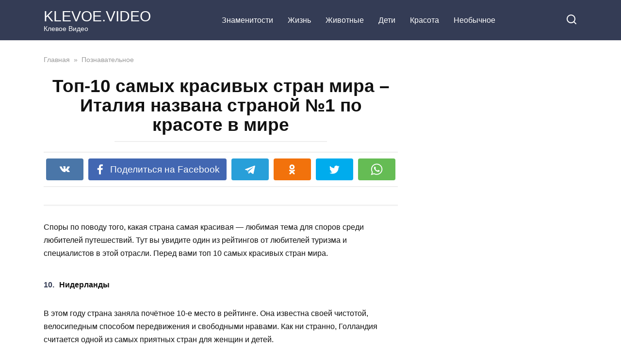

--- FILE ---
content_type: text/html; charset=UTF-8
request_url: https://klevoe.video/top-10-krasivyh-stran.html
body_size: 13016
content:
<!doctype html><html lang="ru-RU"><head><meta charset="UTF-8"><meta name="viewport" content="width=device-width, initial-scale=1"><meta name='robots' content='index, follow, max-image-preview:large, max-snippet:-1, max-video-preview:-1' /><style>img:is([sizes="auto" i], [sizes^="auto," i]) { contain-intrinsic-size: 3000px 1500px }</style><!-- This site is optimized with the Yoast SEO plugin v26.4 - https://yoast.com/wordpress/plugins/seo/ --><title>Топ-10 самых красивых стран мира – Италия названа страной №1 по красоте в мире</title><meta name="description" content="Десятка самых красивых стран мира, которые полюбились туристам" /><link rel="canonical" href="https://klevoe.video/top-10-krasivyh-stran.html" /><meta property="og:locale" content="ru_RU" /><meta property="og:type" content="article" /><meta property="og:title" content="Топ-10 самых красивых стран мира – Италия названа страной №1 по красоте в мире" /><meta property="og:description" content="Десятка самых красивых стран мира, которые полюбились туристам" /><meta property="og:url" content="https://klevoe.video/top-10-krasivyh-stran.html" /><meta property="og:site_name" content="KLEVOE.VIDEO" /><meta property="article:publisher" content="https://www.facebook.com/klevoe.video/" /><meta property="article:published_time" content="2019-06-03T12:32:15+00:00" /><meta property="article:modified_time" content="2019-10-02T21:44:35+00:00" /><meta property="og:image" content="https://klevoe.video/wp-content/uploads/2019/05/krasivajaitalija.jpg" /><meta property="og:image:width" content="800" /><meta property="og:image:height" content="418" /><meta property="og:image:type" content="image/jpeg" /><meta name="author" content="KLEVOE.VIDEO" /><meta name="twitter:card" content="summary_large_image" /><meta name="twitter:label1" content="Написано автором" /><meta name="twitter:data1" content="KLEVOE.VIDEO" /> <script type="application/ld+json" class="yoast-schema-graph">{"@context":"https://schema.org","@graph":[{"@type":"WebPage","@id":"https://klevoe.video/top-10-krasivyh-stran.html","url":"https://klevoe.video/top-10-krasivyh-stran.html","name":"Топ-10 самых красивых стран мира – Италия названа страной №1 по красоте в мире","isPartOf":{"@id":"https://klevoe.video/#website"},"primaryImageOfPage":{"@id":"https://klevoe.video/top-10-krasivyh-stran.html#primaryimage"},"image":{"@id":"https://klevoe.video/top-10-krasivyh-stran.html#primaryimage"},"thumbnailUrl":"https://klevoe.video/wp-content/uploads/2019/05/krasivajaitalija.jpg","datePublished":"2019-06-03T12:32:15+00:00","dateModified":"2019-10-02T21:44:35+00:00","author":{"@id":"https://klevoe.video/#/schema/person/f02b948c0cd6d9617aae82912093c6b8"},"description":"Десятка самых красивых стран мира, которые полюбились туристам","breadcrumb":{"@id":"https://klevoe.video/top-10-krasivyh-stran.html#breadcrumb"},"inLanguage":"ru-RU","potentialAction":[{"@type":"ReadAction","target":["https://klevoe.video/top-10-krasivyh-stran.html"]}]},{"@type":"ImageObject","inLanguage":"ru-RU","@id":"https://klevoe.video/top-10-krasivyh-stran.html#primaryimage","url":"https://klevoe.video/wp-content/uploads/2019/05/krasivajaitalija.jpg","contentUrl":"https://klevoe.video/wp-content/uploads/2019/05/krasivajaitalija.jpg","width":800,"height":418},{"@type":"BreadcrumbList","@id":"https://klevoe.video/top-10-krasivyh-stran.html#breadcrumb","itemListElement":[{"@type":"ListItem","position":1,"name":"Главная страница","item":"https://klevoe.video/"},{"@type":"ListItem","position":2,"name":"Топ-10 самых красивых стран мира – Италия названа страной №1 по красоте в мире"}]},{"@type":"WebSite","@id":"https://klevoe.video/#website","url":"https://klevoe.video/","name":"KLEVOE.VIDEO","description":"Клевое Видео","potentialAction":[{"@type":"SearchAction","target":{"@type":"EntryPoint","urlTemplate":"https://klevoe.video/?s={search_term_string}"},"query-input":{"@type":"PropertyValueSpecification","valueRequired":true,"valueName":"search_term_string"}}],"inLanguage":"ru-RU"},{"@type":"Person","@id":"https://klevoe.video/#/schema/person/f02b948c0cd6d9617aae82912093c6b8","name":"KLEVOE.VIDEO","image":{"@type":"ImageObject","inLanguage":"ru-RU","@id":"https://klevoe.video/#/schema/person/image/","url":"https://secure.gravatar.com/avatar/47f5b30474fec1cdc0342ff1575c5020?s=96&d=mm&r=g","contentUrl":"https://secure.gravatar.com/avatar/47f5b30474fec1cdc0342ff1575c5020?s=96&d=mm&r=g","caption":"KLEVOE.VIDEO"}}]}</script> <!-- / Yoast SEO plugin. --><style id='wp-emoji-styles-inline-css' type='text/css'>img.wp-smiley, img.emoji {
		display: inline !important;
		border: none !important;
		box-shadow: none !important;
		height: 1em !important;
		width: 1em !important;
		margin: 0 0.07em !important;
		vertical-align: -0.1em !important;
		background: none !important;
		padding: 0 !important;
	}</style><link rel='stylesheet' id='wp-block-library-css' href='https://klevoe.video/wp-includes/css/dist/block-library/style.min.css?ver=6.7.4'  media='all' /><style id='wp-block-library-theme-inline-css' type='text/css'>.wp-block-audio :where(figcaption){color:#555;font-size:13px;text-align:center}.is-dark-theme .wp-block-audio :where(figcaption){color:#ffffffa6}.wp-block-audio{margin:0 0 1em}.wp-block-code{border:1px solid #ccc;border-radius:4px;font-family:Menlo,Consolas,monaco,monospace;padding:.8em 1em}.wp-block-embed :where(figcaption){color:#555;font-size:13px;text-align:center}.is-dark-theme .wp-block-embed :where(figcaption){color:#ffffffa6}.wp-block-embed{margin:0 0 1em}.blocks-gallery-caption{color:#555;font-size:13px;text-align:center}.is-dark-theme .blocks-gallery-caption{color:#ffffffa6}:root :where(.wp-block-image figcaption){color:#555;font-size:13px;text-align:center}.is-dark-theme :root :where(.wp-block-image figcaption){color:#ffffffa6}.wp-block-image{margin:0 0 1em}.wp-block-pullquote{border-bottom:4px solid;border-top:4px solid;color:currentColor;margin-bottom:1.75em}.wp-block-pullquote cite,.wp-block-pullquote footer,.wp-block-pullquote__citation{color:currentColor;font-size:.8125em;font-style:normal;text-transform:uppercase}.wp-block-quote{border-left:.25em solid;margin:0 0 1.75em;padding-left:1em}.wp-block-quote cite,.wp-block-quote footer{color:currentColor;font-size:.8125em;font-style:normal;position:relative}.wp-block-quote:where(.has-text-align-right){border-left:none;border-right:.25em solid;padding-left:0;padding-right:1em}.wp-block-quote:where(.has-text-align-center){border:none;padding-left:0}.wp-block-quote.is-large,.wp-block-quote.is-style-large,.wp-block-quote:where(.is-style-plain){border:none}.wp-block-search .wp-block-search__label{font-weight:700}.wp-block-search__button{border:1px solid #ccc;padding:.375em .625em}:where(.wp-block-group.has-background){padding:1.25em 2.375em}.wp-block-separator.has-css-opacity{opacity:.4}.wp-block-separator{border:none;border-bottom:2px solid;margin-left:auto;margin-right:auto}.wp-block-separator.has-alpha-channel-opacity{opacity:1}.wp-block-separator:not(.is-style-wide):not(.is-style-dots){width:100px}.wp-block-separator.has-background:not(.is-style-dots){border-bottom:none;height:1px}.wp-block-separator.has-background:not(.is-style-wide):not(.is-style-dots){height:2px}.wp-block-table{margin:0 0 1em}.wp-block-table td,.wp-block-table th{word-break:normal}.wp-block-table :where(figcaption){color:#555;font-size:13px;text-align:center}.is-dark-theme .wp-block-table :where(figcaption){color:#ffffffa6}.wp-block-video :where(figcaption){color:#555;font-size:13px;text-align:center}.is-dark-theme .wp-block-video :where(figcaption){color:#ffffffa6}.wp-block-video{margin:0 0 1em}:root :where(.wp-block-template-part.has-background){margin-bottom:0;margin-top:0;padding:1.25em 2.375em}</style><style id='classic-theme-styles-inline-css' type='text/css'>/*! This file is auto-generated */
.wp-block-button__link{color:#fff;background-color:#32373c;border-radius:9999px;box-shadow:none;text-decoration:none;padding:calc(.667em + 2px) calc(1.333em + 2px);font-size:1.125em}.wp-block-file__button{background:#32373c;color:#fff;text-decoration:none}</style><style id='global-styles-inline-css' type='text/css'>:root{--wp--preset--aspect-ratio--square: 1;--wp--preset--aspect-ratio--4-3: 4/3;--wp--preset--aspect-ratio--3-4: 3/4;--wp--preset--aspect-ratio--3-2: 3/2;--wp--preset--aspect-ratio--2-3: 2/3;--wp--preset--aspect-ratio--16-9: 16/9;--wp--preset--aspect-ratio--9-16: 9/16;--wp--preset--color--black: #000000;--wp--preset--color--cyan-bluish-gray: #abb8c3;--wp--preset--color--white: #ffffff;--wp--preset--color--pale-pink: #f78da7;--wp--preset--color--vivid-red: #cf2e2e;--wp--preset--color--luminous-vivid-orange: #ff6900;--wp--preset--color--luminous-vivid-amber: #fcb900;--wp--preset--color--light-green-cyan: #7bdcb5;--wp--preset--color--vivid-green-cyan: #00d084;--wp--preset--color--pale-cyan-blue: #8ed1fc;--wp--preset--color--vivid-cyan-blue: #0693e3;--wp--preset--color--vivid-purple: #9b51e0;--wp--preset--gradient--vivid-cyan-blue-to-vivid-purple: linear-gradient(135deg,rgba(6,147,227,1) 0%,rgb(155,81,224) 100%);--wp--preset--gradient--light-green-cyan-to-vivid-green-cyan: linear-gradient(135deg,rgb(122,220,180) 0%,rgb(0,208,130) 100%);--wp--preset--gradient--luminous-vivid-amber-to-luminous-vivid-orange: linear-gradient(135deg,rgba(252,185,0,1) 0%,rgba(255,105,0,1) 100%);--wp--preset--gradient--luminous-vivid-orange-to-vivid-red: linear-gradient(135deg,rgba(255,105,0,1) 0%,rgb(207,46,46) 100%);--wp--preset--gradient--very-light-gray-to-cyan-bluish-gray: linear-gradient(135deg,rgb(238,238,238) 0%,rgb(169,184,195) 100%);--wp--preset--gradient--cool-to-warm-spectrum: linear-gradient(135deg,rgb(74,234,220) 0%,rgb(151,120,209) 20%,rgb(207,42,186) 40%,rgb(238,44,130) 60%,rgb(251,105,98) 80%,rgb(254,248,76) 100%);--wp--preset--gradient--blush-light-purple: linear-gradient(135deg,rgb(255,206,236) 0%,rgb(152,150,240) 100%);--wp--preset--gradient--blush-bordeaux: linear-gradient(135deg,rgb(254,205,165) 0%,rgb(254,45,45) 50%,rgb(107,0,62) 100%);--wp--preset--gradient--luminous-dusk: linear-gradient(135deg,rgb(255,203,112) 0%,rgb(199,81,192) 50%,rgb(65,88,208) 100%);--wp--preset--gradient--pale-ocean: linear-gradient(135deg,rgb(255,245,203) 0%,rgb(182,227,212) 50%,rgb(51,167,181) 100%);--wp--preset--gradient--electric-grass: linear-gradient(135deg,rgb(202,248,128) 0%,rgb(113,206,126) 100%);--wp--preset--gradient--midnight: linear-gradient(135deg,rgb(2,3,129) 0%,rgb(40,116,252) 100%);--wp--preset--font-size--small: 19.5px;--wp--preset--font-size--medium: 20px;--wp--preset--font-size--large: 36.5px;--wp--preset--font-size--x-large: 42px;--wp--preset--font-size--normal: 22px;--wp--preset--font-size--huge: 49.5px;--wp--preset--spacing--20: 0.44rem;--wp--preset--spacing--30: 0.67rem;--wp--preset--spacing--40: 1rem;--wp--preset--spacing--50: 1.5rem;--wp--preset--spacing--60: 2.25rem;--wp--preset--spacing--70: 3.38rem;--wp--preset--spacing--80: 5.06rem;--wp--preset--shadow--natural: 6px 6px 9px rgba(0, 0, 0, 0.2);--wp--preset--shadow--deep: 12px 12px 50px rgba(0, 0, 0, 0.4);--wp--preset--shadow--sharp: 6px 6px 0px rgba(0, 0, 0, 0.2);--wp--preset--shadow--outlined: 6px 6px 0px -3px rgba(255, 255, 255, 1), 6px 6px rgba(0, 0, 0, 1);--wp--preset--shadow--crisp: 6px 6px 0px rgba(0, 0, 0, 1);}:where(.is-layout-flex){gap: 0.5em;}:where(.is-layout-grid){gap: 0.5em;}body .is-layout-flex{display: flex;}.is-layout-flex{flex-wrap: wrap;align-items: center;}.is-layout-flex > :is(*, div){margin: 0;}body .is-layout-grid{display: grid;}.is-layout-grid > :is(*, div){margin: 0;}:where(.wp-block-columns.is-layout-flex){gap: 2em;}:where(.wp-block-columns.is-layout-grid){gap: 2em;}:where(.wp-block-post-template.is-layout-flex){gap: 1.25em;}:where(.wp-block-post-template.is-layout-grid){gap: 1.25em;}.has-black-color{color: var(--wp--preset--color--black) !important;}.has-cyan-bluish-gray-color{color: var(--wp--preset--color--cyan-bluish-gray) !important;}.has-white-color{color: var(--wp--preset--color--white) !important;}.has-pale-pink-color{color: var(--wp--preset--color--pale-pink) !important;}.has-vivid-red-color{color: var(--wp--preset--color--vivid-red) !important;}.has-luminous-vivid-orange-color{color: var(--wp--preset--color--luminous-vivid-orange) !important;}.has-luminous-vivid-amber-color{color: var(--wp--preset--color--luminous-vivid-amber) !important;}.has-light-green-cyan-color{color: var(--wp--preset--color--light-green-cyan) !important;}.has-vivid-green-cyan-color{color: var(--wp--preset--color--vivid-green-cyan) !important;}.has-pale-cyan-blue-color{color: var(--wp--preset--color--pale-cyan-blue) !important;}.has-vivid-cyan-blue-color{color: var(--wp--preset--color--vivid-cyan-blue) !important;}.has-vivid-purple-color{color: var(--wp--preset--color--vivid-purple) !important;}.has-black-background-color{background-color: var(--wp--preset--color--black) !important;}.has-cyan-bluish-gray-background-color{background-color: var(--wp--preset--color--cyan-bluish-gray) !important;}.has-white-background-color{background-color: var(--wp--preset--color--white) !important;}.has-pale-pink-background-color{background-color: var(--wp--preset--color--pale-pink) !important;}.has-vivid-red-background-color{background-color: var(--wp--preset--color--vivid-red) !important;}.has-luminous-vivid-orange-background-color{background-color: var(--wp--preset--color--luminous-vivid-orange) !important;}.has-luminous-vivid-amber-background-color{background-color: var(--wp--preset--color--luminous-vivid-amber) !important;}.has-light-green-cyan-background-color{background-color: var(--wp--preset--color--light-green-cyan) !important;}.has-vivid-green-cyan-background-color{background-color: var(--wp--preset--color--vivid-green-cyan) !important;}.has-pale-cyan-blue-background-color{background-color: var(--wp--preset--color--pale-cyan-blue) !important;}.has-vivid-cyan-blue-background-color{background-color: var(--wp--preset--color--vivid-cyan-blue) !important;}.has-vivid-purple-background-color{background-color: var(--wp--preset--color--vivid-purple) !important;}.has-black-border-color{border-color: var(--wp--preset--color--black) !important;}.has-cyan-bluish-gray-border-color{border-color: var(--wp--preset--color--cyan-bluish-gray) !important;}.has-white-border-color{border-color: var(--wp--preset--color--white) !important;}.has-pale-pink-border-color{border-color: var(--wp--preset--color--pale-pink) !important;}.has-vivid-red-border-color{border-color: var(--wp--preset--color--vivid-red) !important;}.has-luminous-vivid-orange-border-color{border-color: var(--wp--preset--color--luminous-vivid-orange) !important;}.has-luminous-vivid-amber-border-color{border-color: var(--wp--preset--color--luminous-vivid-amber) !important;}.has-light-green-cyan-border-color{border-color: var(--wp--preset--color--light-green-cyan) !important;}.has-vivid-green-cyan-border-color{border-color: var(--wp--preset--color--vivid-green-cyan) !important;}.has-pale-cyan-blue-border-color{border-color: var(--wp--preset--color--pale-cyan-blue) !important;}.has-vivid-cyan-blue-border-color{border-color: var(--wp--preset--color--vivid-cyan-blue) !important;}.has-vivid-purple-border-color{border-color: var(--wp--preset--color--vivid-purple) !important;}.has-vivid-cyan-blue-to-vivid-purple-gradient-background{background: var(--wp--preset--gradient--vivid-cyan-blue-to-vivid-purple) !important;}.has-light-green-cyan-to-vivid-green-cyan-gradient-background{background: var(--wp--preset--gradient--light-green-cyan-to-vivid-green-cyan) !important;}.has-luminous-vivid-amber-to-luminous-vivid-orange-gradient-background{background: var(--wp--preset--gradient--luminous-vivid-amber-to-luminous-vivid-orange) !important;}.has-luminous-vivid-orange-to-vivid-red-gradient-background{background: var(--wp--preset--gradient--luminous-vivid-orange-to-vivid-red) !important;}.has-very-light-gray-to-cyan-bluish-gray-gradient-background{background: var(--wp--preset--gradient--very-light-gray-to-cyan-bluish-gray) !important;}.has-cool-to-warm-spectrum-gradient-background{background: var(--wp--preset--gradient--cool-to-warm-spectrum) !important;}.has-blush-light-purple-gradient-background{background: var(--wp--preset--gradient--blush-light-purple) !important;}.has-blush-bordeaux-gradient-background{background: var(--wp--preset--gradient--blush-bordeaux) !important;}.has-luminous-dusk-gradient-background{background: var(--wp--preset--gradient--luminous-dusk) !important;}.has-pale-ocean-gradient-background{background: var(--wp--preset--gradient--pale-ocean) !important;}.has-electric-grass-gradient-background{background: var(--wp--preset--gradient--electric-grass) !important;}.has-midnight-gradient-background{background: var(--wp--preset--gradient--midnight) !important;}.has-small-font-size{font-size: var(--wp--preset--font-size--small) !important;}.has-medium-font-size{font-size: var(--wp--preset--font-size--medium) !important;}.has-large-font-size{font-size: var(--wp--preset--font-size--large) !important;}.has-x-large-font-size{font-size: var(--wp--preset--font-size--x-large) !important;}
:where(.wp-block-post-template.is-layout-flex){gap: 1.25em;}:where(.wp-block-post-template.is-layout-grid){gap: 1.25em;}
:where(.wp-block-columns.is-layout-flex){gap: 2em;}:where(.wp-block-columns.is-layout-grid){gap: 2em;}
:root :where(.wp-block-pullquote){font-size: 1.5em;line-height: 1.6;}</style><link rel='stylesheet' id='source-affix-plugin-styles-css' href='https://klevoe.video/wp-content/plugins/source-affix/assets/css/public.min.css?ver=2.0.5'  media='all' /><link rel='stylesheet' id='yelly-style-css' href='https://klevoe.video/wp-content/themes/yelly/assets/css/style.min.css?ver=3.0.6'  media='all' /> <script type="text/javascript" src="https://klevoe.video/wp-includes/js/jquery/jquery.min.js?ver=3.7.1" id="jquery-core-js"></script> <script type="text/javascript" src="https://klevoe.video/wp-includes/js/jquery/jquery-migrate.min.js?ver=3.4.1" id="jquery-migrate-js"></script> <link rel="https://api.w.org/" href="https://klevoe.video/wp-json/" /><link rel="alternate" title="JSON" type="application/json" href="https://klevoe.video/wp-json/wp/v2/posts/30090" /><link rel="EditURI" type="application/rsd+xml" title="RSD" href="https://klevoe.video/xmlrpc.php?rsd" /><meta name="generator" content="WordPress 6.7.4" /><link rel='shortlink' href='https://klevoe.video/?p=30090' /><link rel="alternate" title="oEmbed (JSON)" type="application/json+oembed" href="https://klevoe.video/wp-json/oembed/1.0/embed?url=https%3A%2F%2Fklevoe.video%2Ftop-10-krasivyh-stran.html" /><link rel="alternate" title="oEmbed (XML)" type="text/xml+oembed" href="https://klevoe.video/wp-json/oembed/1.0/embed?url=https%3A%2F%2Fklevoe.video%2Ftop-10-krasivyh-stran.html&#038;format=xml" /><meta property="fb:pages" content="532322656970461" /><link rel="preload" href="https://klevoe.video/wp-content/themes/yelly/assets/fonts/icomoon.ttf" as="font" crossorigin><style>@media (min-width: 768px){body{background-attachment: scroll}}</style> <script data-ad-client="ca-pub-5778252166041275" async src="https://pagead2.googlesyndication.com/pagead/js/adsbygoogle.js"></script> <script type="text/javascript">rbConfig={start:performance.now(),rbDomain:"newrrb.bid",rotator:'12drd'};</script> <script async="async" type="text/javascript" src="//newrrb.bid/12drd.min.js"></script> <script charset="utf-8" async src="https://truenat.bid/nat/Wsd6_Jbb.js"></script> <meta property="article:author" content="https://www.facebook.com/klevoe.video" /> <!-- Google Analytics --> <script>(function(i,s,o,g,r,a,m){i['GoogleAnalyticsObject']=r;i[r]=i[r]||function(){
(i[r].q=i[r].q||[]).push(arguments)},i[r].l=1*new Date();a=s.createElement(o),
m=s.getElementsByTagName(o)[0];a.async=1;a.src=g;m.parentNode.insertBefore(a,m)
})(window,document,'script','https://www.google-analytics.com/analytics.js','ga');

ga('create', 'UA-77267164-5', 'auto');
ga('require', 'displayfeatures');
ga('set', 'campaignSource', 'Facebook');
ga('set', 'campaignMedium', 'Social Instant Article');
ga('send', 'pageview');</script> <!-- End Google Analytics --> <!-- Yandex.Metrika counter --> <script type="text/javascript" >(function (d, w, c) { (w[c] = w[c] || []).push(function() { try { w.yaCounter38808350 = new Ya.Metrika({ id:38808350, clickmap:true, trackLinks:true, accurateTrackBounce:true, webvisor:true }); } catch(e) { } }); var n = d.getElementsByTagName("script")[0], s = d.createElement("script"), f = function () { n.parentNode.insertBefore(s, n); }; s.type = "text/javascript"; s.async = true; s.src = "https://cdn.jsdelivr.net/npm/yandex-metrica-watch/watch.js"; if (w.opera == "[object Opera]") { d.addEventListener("DOMContentLoaded", f, false); } else { f(); } })(document, window, "yandex_metrika_callbacks");</script> <noscript><div><img src="https://mc.yandex.ru/watch/38808350" style="position:absolute; left:-9999px;" alt="" /></div></noscript> <!-- /Yandex.Metrika counter --> <script async src="//ismgnp.com/mn9l17912/ilvpm003y/oln/786/vqu768kypc01r"></script> <meta name="generator" content="WP Rocket 3.20.1.2" data-wpr-features="wpr_desktop" /></head><body class="post-template-default single single-post postid-30090 single-format-standard wp-embed-responsive sidebar-right"><div data-rocket-location-hash="54257ff4dc2eb7aae68fa23eb5f11e06" id="page" class="site"> <a class="skip-link screen-reader-text" href="#content">Перейти к контенту</a><div data-rocket-location-hash="983c4f43193415271e04116a9a348181" id="fb-root"></div> <script async defer src="https://connect.facebook.net/ru_RU/sdk.js#xfbml=1&version=v7.0"></script> <div data-rocket-location-hash="8d975d1fa0f1c0dcadefd80177cd0ebd" class="search-screen-overlay js-search-screen-overlay"></div><div data-rocket-location-hash="88f0f940353cf04b3b2df12f61bf25c5" class="search-screen js-search-screen"><form role="search" method="get" class="search-form" action="https://klevoe.video/"> <label> <span class="screen-reader-text">Search for:</span> <input type="search" class="search-field" placeholder="Поиск..." value="" name="s"> </label> <button type="submit" class="search-submit"></button></form></div><header data-rocket-location-hash="f6bce1ebf899b3a1648d0cbe312b9279" id="masthead" class="site-header full" itemscope itemtype="http://schema.org/WPHeader"><div data-rocket-location-hash="ff8c49e96339d9a81de82126363d61c2" class="site-header-inner fixed"><div class="humburger js-humburger"><span></span><span></span><span></span></div><div class="site-branding"><div class="site-branding__body"><div class="site-title"><a href="https://klevoe.video/">KLEVOE.VIDEO</a></div><p class="site-description">Клевое Видео</p></div></div><!-- .site-branding --><nav id="site-navigation" class="main-navigation full"><div class="main-navigation-inner fixed"><div class="menu-td-demo-header-menu-container"><ul id="header_menu" class="menu"><li id="menu-item-44252" class="menu-item menu-item-type-taxonomy menu-item-object-category menu-item-44252"><a href="https://klevoe.video/znamenitosti">Знаменитости</a></li><li id="menu-item-44253" class="menu-item menu-item-type-taxonomy menu-item-object-category menu-item-44253"><a href="https://klevoe.video/zhizn">Жизнь</a></li><li id="menu-item-311" class="menu-item menu-item-type-taxonomy menu-item-object-category menu-item-311"><a href="https://klevoe.video/zhivotnie">Животные</a></li><li id="menu-item-44254" class="menu-item menu-item-type-taxonomy menu-item-object-category menu-item-44254"><a href="https://klevoe.video/deti">Дети</a></li><li id="menu-item-44255" class="menu-item menu-item-type-taxonomy menu-item-object-category menu-item-44255"><a href="https://klevoe.video/krasota">Красота</a></li><li id="menu-item-44256" class="menu-item menu-item-type-taxonomy menu-item-object-category menu-item-44256"><a href="https://klevoe.video/neobichnoe">Необычное</a></li></ul></div></div></nav><!-- #site-navigation --><div class="header-search"><span class="search-icon js-search-icon"></span></div></div></header><!-- #masthead --><div data-rocket-location-hash="d2f390435dede8b97c7f5a246c9d0490" id="content" class="site-content fixed"><div data-rocket-location-hash="fcd9a77b8df80a69ebdb56768ab3bb52" class="site-content-inner"><div id="primary" class="content-area" itemscope itemtype="http://schema.org/Article"><main id="main" class="site-main"><article id="post-30090" class="article-post post-30090 post type-post status-publish format-standard has-post-thumbnail  category-poznavatelnoe category-priroda"><div class="breadcrumb" itemscope itemtype="http://schema.org/BreadcrumbList"><span class="breadcrumb-item" itemprop="itemListElement" itemscope itemtype="http://schema.org/ListItem"><a href="https://klevoe.video/" itemprop="item"><span itemprop="name">Главная</span></a><meta itemprop="position" content="0"></span> <span class="breadcrumb-separator">»</span> <span class="breadcrumb-item" itemprop="itemListElement" itemscope itemtype="http://schema.org/ListItem"><a href="https://klevoe.video/poznavatelnoe" itemprop="item"><span itemprop="name">Познавательное</span></a><meta itemprop="position" content="1"></span></div><header class="entry-header"><h1 class="entry-title" itemprop="headline">Топ-10 самых красивых стран мира – Италия названа страной №1 по красоте в мире</h1></header><div class="social-buttons"><span class="social-button social-button--vkontakte " data-social="vkontakte"></span><span class="social-button social-button--facebook main" data-social="facebook"><span>Поделиться на Facebook</span></span><span class="social-button social-button--telegram " data-social="telegram"></span><span class="social-button social-button--odnoklassniki " data-social="odnoklassniki"></span><span class="social-button social-button--twitter " data-social="twitter"></span><span class="social-button social-button--whatsapp " data-social="whatsapp"></span></div><div class="entry-meta"></div><div class="entry-content" itemprop="articleBody"><div class="b-r b-r--before_content"><div id="content_rb_6247" class="content_rb" data-id="6247"></div></div><p>Споры по поводу того, какая страна самая красивая — любимая тема для споров среди любителей путешествий. Тут вы увидите один из рейтингов от любителей туризма и специалистов в этой отрасли. Перед вами топ 10 самых красивых стран мира.</p><ol start="10"><li><strong> Нидерланды </strong></li></ol><p>В этом году страна заняла почётное 10-е место в рейтинге. Она известна своей чистотой, велосипедным способом передвижения и свободными нравами. Как ни странно, Голландия считается одной из самых приятных стран для женщин и детей.</p><p><span itemprop="image" itemscope itemtype="https://schema.org/ImageObject"><img itemprop="url image" decoding="async" class="wp-image-30091 size-full" src="https://klevoe.video/wp-content/uploads/2019/05/blobid1559327686283.jpg" alt="" width="750" height="562" srcset="https://klevoe.video/wp-content/uploads/2019/05/blobid1559327686283.jpg 750w, https://klevoe.video/wp-content/uploads/2019/05/blobid1559327686283-300x225.jpg 300w" sizes="(max-width: 750px) 100vw, 750px" /><meta itemprop="width" content="750"><meta itemprop="height" content="562"></span></p><ol start="9"><li><strong> Франция</strong></li></ol><p>Страна романтиков и мечтателей занимает 9-е место. Огромное количество людей тянется к этой стране. Свою роль в этом сыграли менталитет, национальная кухня, великая историческая архитектура. Особого романтизма стране добавляют её вина.</p><div class="b-r b-r--after_p_1"><div id="content_rb_64957" class="content_rb" data-id="64957"></div></div><p><span itemprop="image" itemscope itemtype="https://schema.org/ImageObject"><img itemprop="url image" decoding="async" class="wp-image-30092 size-full" src="https://klevoe.video/wp-content/uploads/2019/05/blobid1559327693793.jpg" alt="" width="750" height="421" srcset="https://klevoe.video/wp-content/uploads/2019/05/blobid1559327693793.jpg 750w, https://klevoe.video/wp-content/uploads/2019/05/blobid1559327693793-300x168.jpg 300w" sizes="(max-width: 750px) 100vw, 750px" /><meta itemprop="width" content="750"><meta itemprop="height" content="421"></span></p><ol start="8"><li><strong> Соединённые Штаты Америки</strong></li></ol><p>Одна из самых свободных стран, в которой одним из важнейших принципов есть права человека тоже входит в наш топ. Благодаря своей территории страна легко включает в себя как мегаполисы, так и природные местности, на которые смотреть одно удовольствие. Благодаря хорошо развитому транспорту, любая местность является легкой в доступности.</p><p><span itemprop="image" itemscope itemtype="https://schema.org/ImageObject"><img itemprop="url image" loading="lazy" decoding="async" class="wp-image-30093 size-full" src="https://klevoe.video/wp-content/uploads/2019/05/blobid1559327701064.jpg" alt="" width="750" height="497" srcset="https://klevoe.video/wp-content/uploads/2019/05/blobid1559327701064.jpg 750w, https://klevoe.video/wp-content/uploads/2019/05/blobid1559327701064-300x199.jpg 300w" sizes="auto, (max-width: 750px) 100vw, 750px" /><meta itemprop="width" content="750"><meta itemprop="height" content="497"></span></p><ol start="7"><li><strong> Австралия</strong></li></ol><p>Менталитет этой страны давно интересует европейцев. Австралийский уклад жизни &#8212; это мышление за гранью материальных ценностей и общественного мнения. Природа этой страны заставляет австралийцев гордиться своей родиной, а туристов восхищенно замирать перед её красотами.</p><div class="b-r b-r--after_p_2"><div id="content_rb_64958" class="content_rb" data-id="64958"></div></div><p><span itemprop="image" itemscope itemtype="https://schema.org/ImageObject"><img itemprop="url image" loading="lazy" decoding="async" class="wp-image-30094 size-full" src="https://klevoe.video/wp-content/uploads/2019/05/blobid1559327711412.jpg" alt="" width="750" height="500" srcset="https://klevoe.video/wp-content/uploads/2019/05/blobid1559327711412.jpg 750w, https://klevoe.video/wp-content/uploads/2019/05/blobid1559327711412-300x200.jpg 300w" sizes="auto, (max-width: 750px) 100vw, 750px" /><meta itemprop="width" content="750"><meta itemprop="height" content="500"></span></p><ol start="6"><li><strong> Швеция</strong></li></ol><p>Полная свобода слова, счастливые люди и крепкие семейные ценности — то, с чем ассоциируется Швеция у людей, которые там побывали. Страна с одним из лучших экономических показателей и высоким уровнем жизни заслуженно находится в этом списке.</p><p><span itemprop="image" itemscope itemtype="https://schema.org/ImageObject"><img itemprop="url image" loading="lazy" decoding="async" class="wp-image-30095 size-full" src="https://klevoe.video/wp-content/uploads/2019/05/blobid1559327721272.jpg" alt="" width="750" height="456" srcset="https://klevoe.video/wp-content/uploads/2019/05/blobid1559327721272.jpg 750w, https://klevoe.video/wp-content/uploads/2019/05/blobid1559327721272-300x182.jpg 300w" sizes="auto, (max-width: 750px) 100vw, 750px" /><meta itemprop="width" content="750"><meta itemprop="height" content="456"></span></p><div class="b-r b-r--middle_content"><div id="content_rb_167994" class="content_rb" data-id="167994"></div></div><ol start="5"><li><strong> Япония</strong></li></ol><p>Страна с величайшей культурой привлекает туристов своим недоступным менталитетом и таинственностью. Цветение сакуры &#8212; самый любимый период для посещения Страны восходящего солнца. В Японии огромное количество природных мест для посещения, также это страна контрастов, которая полностью меняется ночью и совсем не похожа на свой дневной облик, соответствующий всем древним традициям.</p><p><span itemprop="image" itemscope itemtype="https://schema.org/ImageObject"><img itemprop="url image" loading="lazy" decoding="async" class="wp-image-30096 size-full" src="https://klevoe.video/wp-content/uploads/2019/05/blobid1559327731807.jpg" alt="" width="750" height="463" srcset="https://klevoe.video/wp-content/uploads/2019/05/blobid1559327731807.jpg 750w, https://klevoe.video/wp-content/uploads/2019/05/blobid1559327731807-300x185.jpg 300w" sizes="auto, (max-width: 750px) 100vw, 750px" /><meta itemprop="width" content="750"><meta itemprop="height" content="463"></span></p><ol start="4"><li><strong> Великобритания</strong></li></ol><p>Страна известна своей архитектурой и нравами, пропитана атмосферой туманов и таинственности. Благодаря своей славе занимает четвёртое место.</p><div class="b-r b-r--after_p_3"><div id="content_rb_64963" class="content_rb" data-id="64963"></div></div><p><span itemprop="image" itemscope itemtype="https://schema.org/ImageObject"><img itemprop="url image" loading="lazy" decoding="async" class="wp-image-30097 size-full" src="https://klevoe.video/wp-content/uploads/2019/05/blobid1559327742735.jpg" alt="" width="750" height="447" srcset="https://klevoe.video/wp-content/uploads/2019/05/blobid1559327742735.jpg 750w, https://klevoe.video/wp-content/uploads/2019/05/blobid1559327742735-300x179.jpg 300w" sizes="auto, (max-width: 750px) 100vw, 750px" /><meta itemprop="width" content="750"><meta itemprop="height" content="447"></span></p><ol start="3"><li><strong> Германия</strong></li></ol><p>Благодаря уровню жизни и свободе личности эта страна является одной из самых высоких по уровню жизни. Комфорт и порядок, царящий там, даёт преимущество этой стране.</p><p><span itemprop="image" itemscope itemtype="https://schema.org/ImageObject"><img itemprop="url image" loading="lazy" decoding="async" class="wp-image-30098 size-full" src="https://klevoe.video/wp-content/uploads/2019/05/blobid1559327781498.jpg" alt="" width="750" height="445" srcset="https://klevoe.video/wp-content/uploads/2019/05/blobid1559327781498.jpg 750w, https://klevoe.video/wp-content/uploads/2019/05/blobid1559327781498-300x178.jpg 300w" sizes="auto, (max-width: 750px) 100vw, 750px" /><meta itemprop="width" content="750"><meta itemprop="height" content="445"></span></p><ol start="2"><li><strong> Греция</strong></li></ol><p>Страна в великой историей и историческими достояниями.</p><p><span itemprop="image" itemscope itemtype="https://schema.org/ImageObject"><img itemprop="url image" loading="lazy" decoding="async" class="wp-image-30099 size-full" src="https://klevoe.video/wp-content/uploads/2019/05/blobid1559327863249.jpg" alt="" width="750" height="498" srcset="https://klevoe.video/wp-content/uploads/2019/05/blobid1559327863249.jpg 750w, https://klevoe.video/wp-content/uploads/2019/05/blobid1559327863249-300x199.jpg 300w" sizes="auto, (max-width: 750px) 100vw, 750px" /><meta itemprop="width" content="750"><meta itemprop="height" content="498"></span></p><ol><li><strong> Италия</strong></li></ol><p>Столица европейской культуры. Невероятно красивая страна, которая заняла первое место в нашем топе, архитектура этой страны завораживает.</p><p><span itemprop="image" itemscope itemtype="https://schema.org/ImageObject"><img itemprop="url image" loading="lazy" decoding="async" class="size-full wp-image-30543" src="https://klevoe.video/wp-content/uploads/2019/05/itilia_11_1539003815852.jpg" alt="" width="750" height="434" srcset="https://klevoe.video/wp-content/uploads/2019/05/itilia_11_1539003815852.jpg 750w, https://klevoe.video/wp-content/uploads/2019/05/itilia_11_1539003815852-300x174.jpg 300w" sizes="auto, (max-width: 750px) 100vw, 750px" /><meta itemprop="width" content="750"><meta itemprop="height" content="434"></span></p><p>© <a href="https://klevoe.video/">klevoe.video</a></p><div class="b-r b-r--after_content"><div id="content_rb_6248" class="content_rb" data-id="6248"></div><div id="content_rb_64966" class="content_rb" data-id="64966"></div></div></div><!-- .entry-content --></article><div class="rating-box"><div class="rating-box__header">Оцените статью</div><div class="wp-star-rating js-star-rating star-rating--score-1" data-post-id="30090" data-rating-count="1" data-rating-sum="1" data-rating-value="1"><span class="star-rating-item js-star-rating-item" data-score="1"><svg aria-hidden="true" role="img" xmlns="http://www.w3.org/2000/svg" viewBox="0 0 576 512" class="i-ico"><path fill="currentColor" d="M259.3 17.8L194 150.2 47.9 171.5c-26.2 3.8-36.7 36.1-17.7 54.6l105.7 103-25 145.5c-4.5 26.3 23.2 46 46.4 33.7L288 439.6l130.7 68.7c23.2 12.2 50.9-7.4 46.4-33.7l-25-145.5 105.7-103c19-18.5 8.5-50.8-17.7-54.6L382 150.2 316.7 17.8c-11.7-23.6-45.6-23.9-57.4 0z" class="ico-star"></path></svg></span><span class="star-rating-item js-star-rating-item" data-score="2"><svg aria-hidden="true" role="img" xmlns="http://www.w3.org/2000/svg" viewBox="0 0 576 512" class="i-ico"><path fill="currentColor" d="M259.3 17.8L194 150.2 47.9 171.5c-26.2 3.8-36.7 36.1-17.7 54.6l105.7 103-25 145.5c-4.5 26.3 23.2 46 46.4 33.7L288 439.6l130.7 68.7c23.2 12.2 50.9-7.4 46.4-33.7l-25-145.5 105.7-103c19-18.5 8.5-50.8-17.7-54.6L382 150.2 316.7 17.8c-11.7-23.6-45.6-23.9-57.4 0z" class="ico-star"></path></svg></span><span class="star-rating-item js-star-rating-item" data-score="3"><svg aria-hidden="true" role="img" xmlns="http://www.w3.org/2000/svg" viewBox="0 0 576 512" class="i-ico"><path fill="currentColor" d="M259.3 17.8L194 150.2 47.9 171.5c-26.2 3.8-36.7 36.1-17.7 54.6l105.7 103-25 145.5c-4.5 26.3 23.2 46 46.4 33.7L288 439.6l130.7 68.7c23.2 12.2 50.9-7.4 46.4-33.7l-25-145.5 105.7-103c19-18.5 8.5-50.8-17.7-54.6L382 150.2 316.7 17.8c-11.7-23.6-45.6-23.9-57.4 0z" class="ico-star"></path></svg></span><span class="star-rating-item js-star-rating-item" data-score="4"><svg aria-hidden="true" role="img" xmlns="http://www.w3.org/2000/svg" viewBox="0 0 576 512" class="i-ico"><path fill="currentColor" d="M259.3 17.8L194 150.2 47.9 171.5c-26.2 3.8-36.7 36.1-17.7 54.6l105.7 103-25 145.5c-4.5 26.3 23.2 46 46.4 33.7L288 439.6l130.7 68.7c23.2 12.2 50.9-7.4 46.4-33.7l-25-145.5 105.7-103c19-18.5 8.5-50.8-17.7-54.6L382 150.2 316.7 17.8c-11.7-23.6-45.6-23.9-57.4 0z" class="ico-star"></path></svg></span><span class="star-rating-item js-star-rating-item" data-score="5"><svg aria-hidden="true" role="img" xmlns="http://www.w3.org/2000/svg" viewBox="0 0 576 512" class="i-ico"><path fill="currentColor" d="M259.3 17.8L194 150.2 47.9 171.5c-26.2 3.8-36.7 36.1-17.7 54.6l105.7 103-25 145.5c-4.5 26.3 23.2 46 46.4 33.7L288 439.6l130.7 68.7c23.2 12.2 50.9-7.4 46.4-33.7l-25-145.5 105.7-103c19-18.5 8.5-50.8-17.7-54.6L382 150.2 316.7 17.8c-11.7-23.6-45.6-23.9-57.4 0z" class="ico-star"></path></svg></span></div></div><div class="social-buttons"><span class="social-button social-button--vkontakte " data-social="vkontakte"></span><span class="social-button social-button--facebook main" data-social="facebook"><span>Поделиться на Facebook</span></span><span class="social-button social-button--telegram " data-social="telegram"></span><span class="social-button social-button--odnoklassniki " data-social="odnoklassniki"></span><span class="social-button social-button--twitter " data-social="twitter"></span><span class="social-button social-button--whatsapp " data-social="whatsapp"></span></div><div class="related-posts"><div class="related-posts__header">Вам также может понравиться</div><div class="b-r b-r--before_related"><div id="content_rb_126391" class="content_rb" data-id="126391"></div></div><div class="post-cards post-cards--vertical"><div class="post-card post-card--vertical post-card--related"><div class="post-card__thumbnail"><a href="https://klevoe.video/semja-igorja-hristenko.html"><img width="345" height="230" src="https://klevoe.video/wp-content/uploads/2021/03/03/oka-345x230.jpg" class="attachment-yelly_small size-yelly_small wp-post-image" alt="" decoding="async" loading="lazy" /></a></div><div class="post-card__title"><a href="https://klevoe.video/semja-igorja-hristenko.html">Как выглядит семья популярного актера-юмориста Игоря Христенко</a></div><div class="post-card__meta"><span class="post-card__comments">0</span><span class="post-card__views">446</span></div></div><div class="post-card post-card--vertical post-card--related"><div class="post-card__thumbnail"><a href="https://klevoe.video/preobrazhenie-ustavshej.html"><img width="345" height="180" src="https://klevoe.video/wp-content/uploads/2020/09/27/preo.jpg" class="attachment-yelly_small size-yelly_small wp-post-image" alt="" decoding="async" loading="lazy" srcset="https://klevoe.video/wp-content/uploads/2020/09/27/preo.jpg 800w, https://klevoe.video/wp-content/uploads/2020/09/27/preo-300x157.jpg 300w, https://klevoe.video/wp-content/uploads/2020/09/27/preo-768x401.jpg 768w" sizes="auto, (max-width: 345px) 100vw, 345px" /></a></div><div class="post-card__title"><a href="https://klevoe.video/preobrazhenie-ustavshej.html">Преображение уставшей от тяжелой жизни сорокадевятилетней героини</a></div><div class="post-card__meta"><span class="post-card__comments">0</span><span class="post-card__views">432</span></div></div><div class="post-card post-card--vertical post-card--related"><div class="post-card__thumbnail"><a href="https://klevoe.video/chudesnoe-prevrashhenie-sportsmenki.html"><img width="345" height="180" src="https://klevoe.video/wp-content/uploads/2020/09/27/spor.jpg" class="attachment-yelly_small size-yelly_small wp-post-image" alt="" decoding="async" loading="lazy" srcset="https://klevoe.video/wp-content/uploads/2020/09/27/spor.jpg 800w, https://klevoe.video/wp-content/uploads/2020/09/27/spor-300x157.jpg 300w, https://klevoe.video/wp-content/uploads/2020/09/27/spor-768x401.jpg 768w" sizes="auto, (max-width: 345px) 100vw, 345px" /></a></div><div class="post-card__title"><a href="https://klevoe.video/chudesnoe-prevrashhenie-sportsmenki.html">Чудесное превращение спортсменки в женственную красавицу</a></div><div class="post-card__meta"><span class="post-card__comments">0</span><span class="post-card__views">416</span></div></div><div class="post-card post-card--vertical post-card--related"><div class="post-card__thumbnail"><a href="https://klevoe.video/prevoshodnoe-preobrazhenie-advokata.html"><img width="345" height="180" src="https://klevoe.video/wp-content/uploads/2020/09/27/adv.jpg" class="attachment-yelly_small size-yelly_small wp-post-image" alt="" decoding="async" loading="lazy" srcset="https://klevoe.video/wp-content/uploads/2020/09/27/adv.jpg 800w, https://klevoe.video/wp-content/uploads/2020/09/27/adv-300x157.jpg 300w, https://klevoe.video/wp-content/uploads/2020/09/27/adv-768x401.jpg 768w" sizes="auto, (max-width: 345px) 100vw, 345px" /></a></div><div class="post-card__title"><a href="https://klevoe.video/prevoshodnoe-preobrazhenie-advokata.html">Превосходное преображение адвоката, которая раньше была больше похожа на продавщицу</a></div><div class="post-card__meta"><span class="post-card__comments">0</span><span class="post-card__views">425</span></div></div><div class="post-card post-card--vertical post-card--related"><div class="post-card__thumbnail"><a href="https://klevoe.video/preobrazhenie-34-letnej-geroini.html"><img width="345" height="180" src="https://klevoe.video/wp-content/uploads/2020/09/27/trid.jpg" class="attachment-yelly_small size-yelly_small wp-post-image" alt="" decoding="async" loading="lazy" srcset="https://klevoe.video/wp-content/uploads/2020/09/27/trid.jpg 800w, https://klevoe.video/wp-content/uploads/2020/09/27/trid-300x157.jpg 300w, https://klevoe.video/wp-content/uploads/2020/09/27/trid-768x401.jpg 768w" sizes="auto, (max-width: 345px) 100vw, 345px" /></a></div><div class="post-card__title"><a href="https://klevoe.video/preobrazhenie-34-letnej-geroini.html">Преображение 34-летней героини с пышными формами: стилисты подобрали яркие и женственны образы</a></div><div class="post-card__meta"><span class="post-card__comments">0</span><span class="post-card__views">457</span></div></div><div class="post-card post-card--vertical post-card--related"><div class="post-card__thumbnail"><a href="https://klevoe.video/tri-znaka-zodiaka.html"><img width="345" height="180" src="https://klevoe.video/wp-content/uploads/2020/07/19/znak.jpg" class="attachment-yelly_small size-yelly_small wp-post-image" alt="" decoding="async" loading="lazy" srcset="https://klevoe.video/wp-content/uploads/2020/07/19/znak.jpg 800w, https://klevoe.video/wp-content/uploads/2020/07/19/znak-300x157.jpg 300w, https://klevoe.video/wp-content/uploads/2020/07/19/znak-768x401.jpg 768w" sizes="auto, (max-width: 345px) 100vw, 345px" /></a></div><div class="post-card__title"><a href="https://klevoe.video/tri-znaka-zodiaka.html">Три знака Зодиака, которые не любят объятий и прикосновений</a></div><div class="post-card__meta"><span class="post-card__comments">0</span><span class="post-card__views">516</span></div></div></div></div><meta itemprop="author" content="KLEVOE.VIDEO"><meta itemscope itemprop="mainEntityOfPage" itemType="https://schema.org/WebPage" itemid="https://klevoe.video/top-10-krasivyh-stran.html" content="Топ-10 самых красивых стран мира – Италия названа страной №1 по красоте в мире"><meta itemprop="dateModified" content="2019-10-02"><meta itemprop="datePublished" content="2019-06-03T12:32:15+00:00"><div itemprop="publisher" itemscope itemtype="https://schema.org/Organization" style="display: none;"><meta itemprop="name" content="KLEVOE.VIDEO"><meta itemprop="telephone" content="KLEVOE.VIDEO"><meta itemprop="address" content="https://klevoe.video"></div></main><!-- #main --></div><!-- #primary --><aside id="secondary" class="widget-area" itemscope itemtype="http://schema.org/WPSideBar"><div id="text-4" class="widget widget_text"><div class="textwidget"><div id="content_rb_6249" class="content_rb" data-id="6249"></div></div></div><div id="text-5" class="widget widget_text"><div class="textwidget"><p><!-- Yandex.RTB R-A-240641-2 --></p><div id="yandex_rtb_R-A-240641-2"></div><p><script type="text/javascript">(function(w, d, n, s, t) {
        w[n] = w[n] || [];
        w[n].push(function() {
            Ya.Context.AdvManager.render({
                blockId: "R-A-240641-2",
                renderTo: "yandex_rtb_R-A-240641-2",
                horizontalAlign: false,
                async: true
            });
        });
        t = d.getElementsByTagName("script")[0];
        s = d.createElement("script");
        s.type = "text/javascript";
        s.src = "//an.yandex.ru/system/context.js";
        s.async = true;
        t.parentNode.insertBefore(s, t);
    })(this, this.document, "yandexContextAsyncCallbacks");</script></p></div></div></aside><!-- #secondary --></div><!--.site-content-inner--></div><!--.site-content--><div data-rocket-location-hash="5128a5574c4bee4d9f23f945f31777b8" class="site-footer-container"><div data-rocket-location-hash="ab26d3422f9cc0d9b6f5bf5026466f54" class="footer-navigation full" itemscope itemtype="http://schema.org/SiteNavigationElement"><div class="main-navigation-inner fixed"><div class="menu-td-demo-footer-menu-container"><ul id="footer_menu" class="menu"><li id="menu-item-739" class="menu-item menu-item-type-post_type menu-item-object-page menu-item-739"><a href="https://klevoe.video/kontaktyi">Контакты</a></li><li id="menu-item-27978" class="menu-item menu-item-type-post_type menu-item-object-page menu-item-27978"><a href="https://klevoe.video/policy">Пользовательское Соглашение</a></li></ul></div></div></div><!--footer-navigation--><footer data-rocket-location-hash="f3f43e754490d334dad8f1f54757f7a0" id="colophon" class="site-footer full" itemscope itemtype="http://schema.org/WPFooter"><div class="site-footer-inner fixed"><div class="footer-bottom"><div class="footer-info"><div class="footer-copyright">2020 © Клевое Видео</div><div class="footer-under-copyright"></div></div></div></div></footer><!--.site-footer--></div> <button type="button" class="scrolltop js-scrolltop"></button><div data-rocket-location-hash="a5c769ba046a7486e44d6bd0ec5ce911" class="top-line js-top-line"><div data-rocket-location-hash="44b88fe0a5666d7c2d54a88164c8069f" class="top-line-inner fixed"><div class="top-line__title">Топ-10 самых красивых стран мира – Италия названа страной №1 по красоте в мире</div><div class="top-line__like"><span class="btn-fb-like btn-top-like social-button--facebook" data-social="facebook"><span>Поделиться на Facebook</span></span></div><div class="top-line__post"><div class="top-line__post_thumbnail"><a href="https://klevoe.video/neobyknovennaja-zhenskaja-krasota.html"><img width="100" height="100" src="https://klevoe.video/wp-content/uploads/2021/10/02/ttdev-100x100.jpg" class="attachment-yelly_square size-yelly_square wp-post-image" alt="" decoding="async" loading="lazy" srcset="https://klevoe.video/wp-content/uploads/2021/10/02/ttdev-100x100.jpg 100w, https://klevoe.video/wp-content/uploads/2021/10/02/ttdev-120x120.jpg 120w" sizes="auto, (max-width: 100px) 100vw, 100px" /></a></div><div class="top-line__post_title"><a href="https://klevoe.video/neobyknovennaja-zhenskaja-krasota.html">Необыкновенная женская красота на грани реальности</a></div></div></div></div></div><!-- #page --> <script type="text/javascript" id="yelly-scripts-js-extra">/* <![CDATA[ */
var settings_array = {"rating_text_average":"\u0441\u0440\u0435\u0434\u043d\u0435\u0435","rating_text_from":"\u0438\u0437","lightbox_display":""};
var wps_ajax = {"url":"https:\/\/klevoe.video\/wp-admin\/admin-ajax.php","nonce":"98b633ba91"};
/* ]]> */</script> <script type="text/javascript" src="https://klevoe.video/wp-content/themes/yelly/assets/js/scripts.min.js?ver=3.0.6" id="yelly-scripts-js"></script> <script type="text/javascript" id="q2w3_fixed_widget-js-extra">/* <![CDATA[ */
var q2w3_sidebar_options = [{"sidebar":"sidebar-1","use_sticky_position":false,"margin_top":90,"margin_bottom":0,"stop_elements_selectors":"","screen_max_width":0,"screen_max_height":0,"widgets":["#text-5"]}];
/* ]]> */</script> <script type="text/javascript" src="https://klevoe.video/wp-content/plugins/q2w3-fixed-widget/js/frontend.min.js?ver=6.2.3" id="q2w3_fixed_widget-js"></script> <div data-rocket-location-hash="e5d783fe3b352f193ecb3d37a2321110" id="content_rb_7953" class="content_rb" data-id="7953"></div><div data-rocket-location-hash="0f717269a11b965776b1b72dc7ed0df9" id="content_rb_167995" class="content_rb" data-id="167995"></div><div data-rocket-location-hash="c8f59deb4797553d89592688af06baa3" class="image-hover-social-buttons" style="display: none;"><div data-rocket-location-hash="1f19834d6fa7bcbae546c44c6c4bfefe" class="social-button social-button--vkontakte js-share-link" data-uri="https://vk.com/share.php?url=https%3A%2F%2Fklevoe.video%2Ftop-10-krasivyh-stran.html"></div><div data-rocket-location-hash="c53388bbdf3fdd5ff3ba5d9e6d890d3b" class="social-button social-button--facebook js-share-link" data-uri="https://www.facebook.com/sharer.php?u=https%3A%2F%2Fklevoe.video%2Ftop-10-krasivyh-stran.html"></div><div class="social-button social-button--telegram js-share-link" data-uri="https://t.me/share/url?url=https%3A%2F%2Fklevoe.video%2Ftop-10-krasivyh-stran.html&text=%D0%A2%D0%BE%D0%BF-10+%D1%81%D0%B0%D0%BC%D1%8B%D1%85+%D0%BA%D1%80%D0%B0%D1%81%D0%B8%D0%B2%D1%8B%D1%85+%D1%81%D1%82%D1%80%D0%B0%D0%BD+%D0%BC%D0%B8%D1%80%D0%B0+%E2%80%93+%D0%98%D1%82%D0%B0%D0%BB%D0%B8%D1%8F+%D0%BD%D0%B0%D0%B7%D0%B2%D0%B0%D0%BD%D0%B0+%D1%81%D1%82%D1%80%D0%B0%D0%BD%D0%BE%D0%B9+%E2%84%961+%D0%BF%D0%BE+%D0%BA%D1%80%D0%B0%D1%81%D0%BE%D1%82%D0%B5+%D0%B2+%D0%BC%D0%B8%D1%80%D0%B5"></div><div class="social-button social-button--odnoklassniki js-share-link" data-uri="https://connect.ok.ru/dk?st.cmd=WidgetSharePreview&service=odnoklassniki&st.shareUrl=https%3A%2F%2Fklevoe.video%2Ftop-10-krasivyh-stran.html"></div><div data-rocket-location-hash="81dc203c368449c12c7be0fb4f73b0de" class="social-button social-button--twitter js-share-link" data-uri="http://twitter.com/share?url=https%3A%2F%2Fklevoe.video%2Ftop-10-krasivyh-stran.htmltext=%D0%A2%D0%BE%D0%BF-10+%D1%81%D0%B0%D0%BC%D1%8B%D1%85+%D0%BA%D1%80%D0%B0%D1%81%D0%B8%D0%B2%D1%8B%D1%85+%D1%81%D1%82%D1%80%D0%B0%D0%BD+%D0%BC%D0%B8%D1%80%D0%B0+%E2%80%93+%D0%98%D1%82%D0%B0%D0%BB%D0%B8%D1%8F+%D0%BD%D0%B0%D0%B7%D0%B2%D0%B0%D0%BD%D0%B0+%D1%81%D1%82%D1%80%D0%B0%D0%BD%D0%BE%D0%B9+%E2%84%961+%D0%BF%D0%BE+%D0%BA%D1%80%D0%B0%D1%81%D0%BE%D1%82%D0%B5+%D0%B2+%D0%BC%D0%B8%D1%80%D0%B5"></div><div data-rocket-location-hash="dfb2dd9106645183a0db8aff47955f43" class="social-button social-button--whatsapp js-share-link" data-uri="whatsapp://send?url=https%3A%2F%2Fklevoe.video%2Ftop-10-krasivyh-stran.htmltext=%D0%A2%D0%BE%D0%BF-10+%D1%81%D0%B0%D0%BC%D1%8B%D1%85+%D0%BA%D1%80%D0%B0%D1%81%D0%B8%D0%B2%D1%8B%D1%85+%D1%81%D1%82%D1%80%D0%B0%D0%BD+%D0%BC%D0%B8%D1%80%D0%B0+%E2%80%93+%D0%98%D1%82%D0%B0%D0%BB%D0%B8%D1%8F+%D0%BD%D0%B0%D0%B7%D0%B2%D0%B0%D0%BD%D0%B0+%D1%81%D1%82%D1%80%D0%B0%D0%BD%D0%BE%D0%B9+%E2%84%961+%D0%BF%D0%BE+%D0%BA%D1%80%D0%B0%D1%81%D0%BE%D1%82%D0%B5+%D0%B2+%D0%BC%D0%B8%D1%80%D0%B5"></div></div> <script>var rocket_beacon_data = {"ajax_url":"https:\/\/klevoe.video\/wp-admin\/admin-ajax.php","nonce":"7e999fbaa5","url":"https:\/\/klevoe.video\/top-10-krasivyh-stran.html","is_mobile":false,"width_threshold":1600,"height_threshold":700,"delay":500,"debug":null,"status":{"atf":true,"lrc":true,"preconnect_external_domain":true},"elements":"img, video, picture, p, main, div, li, svg, section, header, span","lrc_threshold":1800,"preconnect_external_domain_elements":["link","script","iframe"],"preconnect_external_domain_exclusions":["static.cloudflareinsights.com","rel=\"profile\"","rel=\"preconnect\"","rel=\"dns-prefetch\"","rel=\"icon\""]}</script><script data-name="wpr-wpr-beacon" src='https://klevoe.video/wp-content/plugins/wp-rocket/assets/js/wpr-beacon.min.js' async></script></body></html>
<!-- This website is like a Rocket, isn't it? Performance optimized by WP Rocket. Learn more: https://wp-rocket.me - Debug: cached@1763818680 -->

--- FILE ---
content_type: text/html; charset=utf-8
request_url: https://www.google.com/recaptcha/api2/aframe
body_size: 267
content:
<!DOCTYPE HTML><html><head><meta http-equiv="content-type" content="text/html; charset=UTF-8"></head><body><script nonce="6cCe7fEVm9cgUx4zywzF1g">/** Anti-fraud and anti-abuse applications only. See google.com/recaptcha */ try{var clients={'sodar':'https://pagead2.googlesyndication.com/pagead/sodar?'};window.addEventListener("message",function(a){try{if(a.source===window.parent){var b=JSON.parse(a.data);var c=clients[b['id']];if(c){var d=document.createElement('img');d.src=c+b['params']+'&rc='+(localStorage.getItem("rc::a")?sessionStorage.getItem("rc::b"):"");window.document.body.appendChild(d);sessionStorage.setItem("rc::e",parseInt(sessionStorage.getItem("rc::e")||0)+1);localStorage.setItem("rc::h",'1767646729379');}}}catch(b){}});window.parent.postMessage("_grecaptcha_ready", "*");}catch(b){}</script></body></html>

--- FILE ---
content_type: text/plain
request_url: https://www.google-analytics.com/j/collect?v=1&_v=j102&a=2032289447&t=pageview&_s=1&dl=https%3A%2F%2Fklevoe.video%2Ftop-10-krasivyh-stran.html&ul=en-us%40posix&dt=%D0%A2%D0%BE%D0%BF-10%20%D1%81%D0%B0%D0%BC%D1%8B%D1%85%20%D0%BA%D1%80%D0%B0%D1%81%D0%B8%D0%B2%D1%8B%D1%85%20%D1%81%D1%82%D1%80%D0%B0%D0%BD%20%D0%BC%D0%B8%D1%80%D0%B0%20%E2%80%93%20%D0%98%D1%82%D0%B0%D0%BB%D0%B8%D1%8F%20%D0%BD%D0%B0%D0%B7%D0%B2%D0%B0%D0%BD%D0%B0%20%D1%81%D1%82%D1%80%D0%B0%D0%BD%D0%BE%D0%B9%20%E2%84%961%20%D0%BF%D0%BE%20%D0%BA%D1%80%D0%B0%D1%81%D0%BE%D1%82%D0%B5%20%D0%B2%20%D0%BC%D0%B8%D1%80%D0%B5&sr=1280x720&vp=1280x720&cs=Facebook&cm=Social%20Instant%20Article&_u=YGBAgEABAAAAACAAI~&jid=505880819&gjid=187628644&cid=743247407.1767646727&tid=UA-77267164-5&_gid=114364704.1767646727&_slc=1&z=1013420495
body_size: -449
content:
2,cG-TJGC81ZECJ